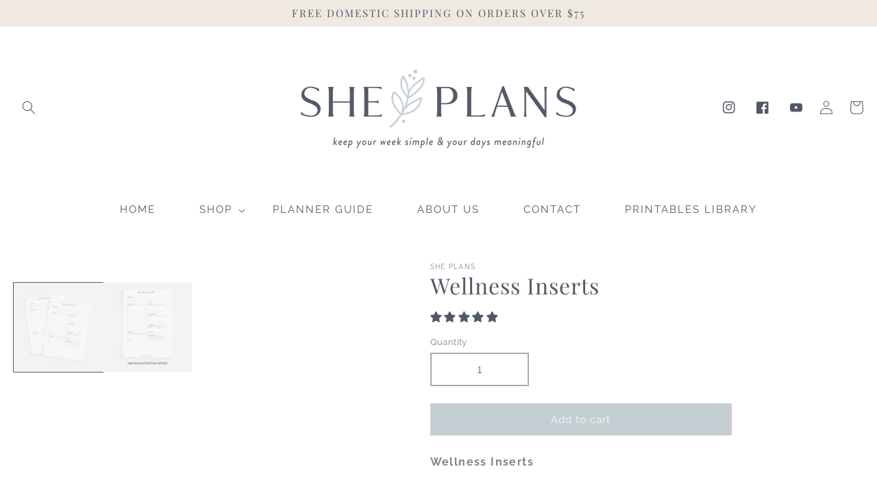

--- FILE ---
content_type: text/css
request_url: https://sheplans.com/cdn/shop/t/7/assets/component-list-menu.css?v=101023901081270678671693780370
body_size: -620
content:
.list-menu--right {
  right: 0;
}

.list-menu--disclosure {
  position: absolute;
    min-width: 100%;
    width: 27rem;
    border: 0px solid rgba(var(--color-link),var(--alpha-link));
    background-color: var(--gradient-base-background-2);
    text-align: center;
}

.list-menu--disclosure:focus {
  outline: none;
}

.list-menu__item--active {
  text-decoration: none;
  text-underline-offset: 0.3rem;
}

.list-menu__item--active:hover {
  text-decoration-thickness: 0.2rem;
}

.list-menu--disclosure.localization-selector {
  max-height: 18rem;
  overflow: auto;
  width: 10rem;
  padding: 0.5rem;
}


--- FILE ---
content_type: text/css
request_url: https://sheplans.com/cdn/shop/t/7/assets/component-list-social-2.css?v=179186015803578609991693780370
body_size: -591
content:
.list-sociall{display:flex;justify-content:flex-end}@media only screen and (max-width: 990px){.list-sociall{justify-content:center;display:none}}@media only screen and (max-width: 749px){.list-sociall{justify-content:center;display:none}}.list-sociall__item .icon{height:1.8rem;width:1.8rem;color:rgba(var(--color-foreground),1)}.list-sociall__link{align-items:center;display:flex;padding:1.3rem}.list-sociall__link:hover .icon{transform:scale(1.07)}
/*# sourceMappingURL=/cdn/shop/t/7/assets/component-list-social-2.css.map?v=179186015803578609991693780370 */


--- FILE ---
content_type: text/css
request_url: https://sheplans.com/cdn/shop/t/7/assets/component-list-social.css?v=124806529750471188811693780370
body_size: -668
content:
.list-social {
  display: flex;
  flex-wrap: wrap;
  justify-content: flex-end;
}

@media only screen and (max-width: 749px) {
  .list-social {
    justify-content: center;
  }
}

.list-social__item .icon {
  height: 1.8rem;
  width: 1.8rem;
}

.list-social__link {
align-items: center;
    display: flex;
    padding: 0.8rem;
    border-radius: 100px;
    margin-left: 10px;
    margin-top: 5px;
    margin-right: 5px;
}

.list-social__link:hover .icon {
  transform: scale(1.20);
}
